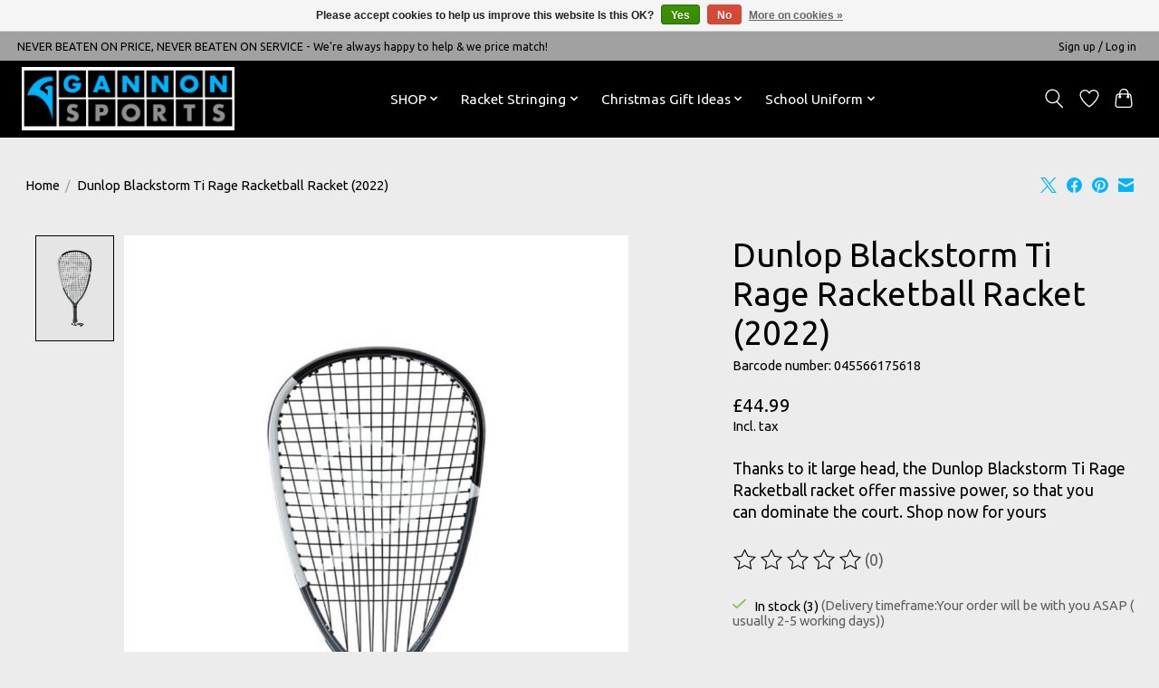

--- FILE ---
content_type: text/html;charset=utf-8
request_url: https://www.gannonsports.co.uk/dunlop-blackstorm-ti-rage-racketball-racket-2022.html
body_size: 14084
content:
<!DOCTYPE html>
<html lang="us">
  <head>
    <meta charset="utf-8"/>
<!-- [START] 'blocks/head.rain' -->
<!--

  (c) 2008-2026 Lightspeed Netherlands B.V.
  http://www.lightspeedhq.com
  Generated: 15-01-2026 @ 05:50:32

-->
<link rel="canonical" href="https://www.gannonsports.co.uk/dunlop-blackstorm-ti-rage-racketball-racket-2022.html"/>
<link rel="alternate" href="https://www.gannonsports.co.uk/index.rss" type="application/rss+xml" title="New products"/>
<link href="https://cdn.webshopapp.com/assets/cookielaw.css?2025-02-20" rel="stylesheet" type="text/css"/>
<meta name="robots" content="noodp,noydir"/>
<meta name="google-site-verification" content="12dlgN8vrPMiAai4IbFSNXV0yFJ-70wbyH3MDXPU0l4"/>
<meta name="google-site-verification" content="stringing"/>
<meta name="google-site-verification" content="sport"/>
<meta name="google-site-verification" content="sports"/>
<meta name="google-site-verification" content="shop"/>
<meta name="google-site-verification" content="stockist"/>
<meta name="google-site-verification" content="store"/>
<meta name="google-site-verification" content="racquet"/>
<meta name="google-site-verification" content="racket stringing"/>
<meta name="google-site-verification" content="racquet stringing"/>
<meta name="google-site-verification" content="stringing"/>
<meta name="google-site-verification" content="edinburgh"/>
<meta name="google-site-verification" content="scotland"/>
<meta name="google-site-verification" content="uk"/>
<meta name="google-site-verification" content="great britain"/>
<meta name="google-site-verification" content="gullane"/>
<meta name="google-site-verification" content="east lothian"/>
<meta name="google-site-verification" content="best"/>
<meta name="google-site-verification" content="cheap"/>
<meta name="google-site-verification" content="cheapest"/>
<meta name="google-site-verification" content="deal"/>
<meta name="google-site-verification" content="tennis"/>
<meta name="google-site-verification" content="badminton"/>
<meta name="google-site-verification" content="squash"/>
<meta name="google-site-verification" content="golf"/>
<meta name="google-site-verification" content="fitness"/>
<meta name="google-site-verification" content="mail order"/>
<meta name="google-site-verification" content="expert"/>
<meta name="google-site-verification" content="specialist"/>
<meta name="google-site-verification" content="regrip"/>
<meta name="google-site-verification" content="sports shop"/>
<meta name="google-site-verification" content="sports store"/>
<meta name="google-site-verification" content="sports retailer"/>
<meta name="google-site-verification" content="sports outlet"/>
<meta name="google-site-verification" content="stringing specialist"/>
<meta name="google-site-verification" content="racket stringer"/>
<meta name="google-site-verification" content="racquet stringer"/>
<meta name="google-site-verification" content="racket expert"/>
<meta name="google-site-verification" content="next day"/>
<meta name="google-site-verification" content="shipping"/>
<meta name="google-site-verification" content="delivery"/>
<meta property="og:url" content="https://www.gannonsports.co.uk/dunlop-blackstorm-ti-rage-racketball-racket-2022.html?source=facebook"/>
<meta property="og:site_name" content="Gannon Sports"/>
<meta property="og:title" content="Dunlop Blackstorm Ti Rage Racketball Racket (2022)"/>
<meta property="og:description" content="Thanks to it large head, the Dunlop Blackstorm Ti Rage Racketball racket offer massive power, so that you can dominate the court.  Shop now for yours"/>
<meta property="og:image" content="https://cdn.webshopapp.com/shops/186401/files/413490636/dunlop-dunlop-blackstorm-ti-rage-racketball-racket.jpg"/>
<!--[if lt IE 9]>
<script src="https://cdn.webshopapp.com/assets/html5shiv.js?2025-02-20"></script>
<![endif]-->
<!-- [END] 'blocks/head.rain' -->
    <title>Dunlop Blackstorm Ti Rage Racketball Racket (2022) - Gannon Sports</title>
    <meta name="description" content="Thanks to it large head, the Dunlop Blackstorm Ti Rage Racketball racket offer massive power, so that you can dominate the court.  Shop now for yours" />
    <meta name="keywords" content="Dunlop, Dunlop, Blackstorm, Ti, Rage, Racketball, Racket, (2022), tennis,badminton,rugby,hockey,running,fitness,racket,racquet,shop,store,retailer,babolat,head,yonex,wilson,adidas,scotland,uk,next day, shipping,restring,stringing,repair,balls" />
    <meta http-equiv="X-UA-Compatible" content="IE=edge">
    <meta name="viewport" content="width=device-width, initial-scale=1">
    <meta name="apple-mobile-web-app-capable" content="yes">
    <meta name="apple-mobile-web-app-status-bar-style" content="black">
    
    <script>document.getElementsByTagName("html")[0].className += " js";</script>

    <link rel="shortcut icon" href="https://cdn.webshopapp.com/shops/186401/themes/174583/v/535853/assets/favicon.png?20210217093234" type="image/x-icon" />
    <link href='//fonts.googleapis.com/css?family=Ubuntu:400,300,600&display=swap' rel='stylesheet' type='text/css'>
<link href='//fonts.googleapis.com/css?family=Ubuntu:400,300,600&display=swap' rel='stylesheet' type='text/css'>
    <link rel="stylesheet" href="https://cdn.webshopapp.com/assets/gui-2-0.css?2025-02-20" />
    <link rel="stylesheet" href="https://cdn.webshopapp.com/assets/gui-responsive-2-0.css?2025-02-20" />
    <link id="lightspeedframe" rel="stylesheet" href="https://cdn.webshopapp.com/shops/186401/themes/174583/assets/style.css?2025111913425720210104192718" />
    <!-- browsers not supporting CSS variables -->
    <script>
      if(!('CSS' in window) || !CSS.supports('color', 'var(--color-var)')) {var cfStyle = document.getElementById('lightspeedframe');if(cfStyle) {var href = cfStyle.getAttribute('href');href = href.replace('style.css', 'style-fallback.css');cfStyle.setAttribute('href', href);}}
    </script>
    <link rel="stylesheet" href="https://cdn.webshopapp.com/shops/186401/themes/174583/assets/settings.css?2025111913425720210104192718" />
    <link rel="stylesheet" href="https://cdn.webshopapp.com/shops/186401/themes/174583/assets/custom.css?2025111913425720210104192718" />

    <script src="https://cdn.webshopapp.com/assets/jquery-3-7-1.js?2025-02-20"></script>
    <script src="https://cdn.webshopapp.com/assets/jquery-ui-1-14-1.js?2025-02-20"></script>

  </head>
  <body>
    
          <header class="main-header main-header--mobile js-main-header position-relative">
  <div class="main-header__top-section">
    <div class="main-header__nav-grid justify-between@md container max-width-lg text-xs padding-y-xxs">
      <div>NEVER BEATEN ON PRICE, NEVER BEATEN ON SERVICE - We're always happy to help & we price match!</div>
      <ul class="main-header__list flex-grow flex-basis-0 justify-end@md display@md">        
                
                        <li class="main-header__item"><a href="https://www.gannonsports.co.uk/account/" class="main-header__link" title="My account">Sign up / Log in</a></li>
      </ul>
    </div>
  </div>
  <div class="main-header__mobile-content container max-width-lg">
          <a href="https://www.gannonsports.co.uk/" class="main-header__logo" title="Sports store &amp; racket specialist retailer with stringing service &amp; next day shipping.">
        <img src="https://cdn.webshopapp.com/shops/186401/themes/174583/v/542332/assets/logo.png?20210219194957" alt="Sports store &amp; racket specialist retailer with stringing service &amp; next day shipping.">
              </a>
        
    <div class="flex items-center">
            <a href="https://www.gannonsports.co.uk/account/wishlist/" class="main-header__mobile-btn js-tab-focus">
        <svg class="icon" viewBox="0 0 24 25" fill="none"><title>Go to wishlist</title><path d="M11.3785 4.50387L12 5.42378L12.6215 4.50387C13.6598 2.96698 15.4376 1.94995 17.4545 1.94995C20.65 1.94995 23.232 4.49701 23.25 7.6084C23.2496 8.53335 22.927 9.71432 22.3056 11.056C21.689 12.3875 20.8022 13.8258 19.7333 15.249C17.6019 18.0872 14.7978 20.798 12.0932 22.4477L12 22.488L11.9068 22.4477C9.20215 20.798 6.3981 18.0872 4.26667 15.249C3.1978 13.8258 2.31101 12.3875 1.69437 11.056C1.07303 9.71436 0.750466 8.53342 0.75 7.60848C0.767924 4.49706 3.34993 1.94995 6.54545 1.94995C8.56242 1.94995 10.3402 2.96698 11.3785 4.50387Z" stroke="currentColor" stroke-width="1.5" fill="none"/></svg>
        <span class="sr-only">Wish List</span>
      </a>
            <button class="reset main-header__mobile-btn js-tab-focus" aria-controls="cartDrawer">
        <svg class="icon" viewBox="0 0 24 25" fill="none"><title>Toggle cart</title><path d="M2.90171 9.65153C3.0797 8.00106 4.47293 6.75 6.13297 6.75H17.867C19.527 6.75 20.9203 8.00105 21.0982 9.65153L22.1767 19.6515C22.3839 21.5732 20.8783 23.25 18.9454 23.25H5.05454C3.1217 23.25 1.61603 21.5732 1.82328 19.6515L2.90171 9.65153Z" stroke="currentColor" stroke-width="1.5" fill="none"/>
        <path d="M7.19995 9.6001V5.7001C7.19995 2.88345 9.4833 0.600098 12.3 0.600098C15.1166 0.600098 17.4 2.88345 17.4 5.7001V9.6001" stroke="currentColor" stroke-width="1.5" fill="none"/>
        <circle cx="7.19996" cy="10.2001" r="1.8" fill="currentColor"/>
        <ellipse cx="17.4" cy="10.2001" rx="1.8" ry="1.8" fill="currentColor"/></svg>
        <span class="sr-only">Cart</span>
              </button>

      <button class="reset anim-menu-btn js-anim-menu-btn main-header__nav-control js-tab-focus" aria-label="Toggle menu">
        <i class="anim-menu-btn__icon anim-menu-btn__icon--close" aria-hidden="true"></i>
      </button>
    </div>
  </div>

  <div class="main-header__nav" role="navigation">
    <div class="main-header__nav-grid justify-between@md container max-width-lg">
      <div class="main-header__nav-logo-wrapper flex-shrink-0">
        
                  <a href="https://www.gannonsports.co.uk/" class="main-header__logo" title="Sports store &amp; racket specialist retailer with stringing service &amp; next day shipping.">
            <img src="https://cdn.webshopapp.com/shops/186401/themes/174583/v/542332/assets/logo.png?20210219194957" alt="Sports store &amp; racket specialist retailer with stringing service &amp; next day shipping.">
                      </a>
              </div>
      
      <form action="https://www.gannonsports.co.uk/search/" method="get" role="search" class="padding-y-md hide@md">
        <label class="sr-only" for="searchInputMobile">Search</label>
        <input class="header-v3__nav-form-control form-control width-100%" value="" autocomplete="off" type="search" name="q" id="searchInputMobile" placeholder="Search...">
      </form>

      <ul class="main-header__list flex-grow flex-basis-0 flex-wrap justify-center@md">
        
        
                <li class="main-header__item js-main-nav__item">
          <a class="main-header__link js-main-nav__control" href="https://www.gannonsports.co.uk/shop/">
            <span>SHOP </span>            <svg class="main-header__dropdown-icon icon" viewBox="0 0 16 16"><polygon fill="currentColor" points="8,11.4 2.6,6 4,4.6 8,8.6 12,4.6 13.4,6 "></polygon></svg>                        <i class="main-header__arrow-icon" aria-hidden="true">
              <svg class="icon" viewBox="0 0 16 16">
                <g class="icon__group" fill="none" stroke="currentColor" stroke-linecap="square" stroke-miterlimit="10" stroke-width="2">
                  <path d="M2 2l12 12" />
                  <path d="M14 2L2 14" />
                </g>
              </svg>
            </i>
                        
          </a>
                    <ul class="main-header__dropdown">
            <li class="main-header__dropdown-item"><a href="https://www.gannonsports.co.uk/shop/" class="main-header__dropdown-link hide@md">All SHOP </a></li>
                        <li class="main-header__dropdown-item js-main-nav__item position-relative">
              <a class="main-header__dropdown-link js-main-nav__control flex justify-between " href="https://www.gannonsports.co.uk/shop/badminton/">
                Badminton
                <svg class="dropdown__desktop-icon icon" aria-hidden="true" viewBox="0 0 12 12"><polyline stroke-width="1" stroke="currentColor" fill="none" stroke-linecap="round" stroke-linejoin="round" points="3.5 0.5 9.5 6 3.5 11.5"></polyline></svg>                                <i class="main-header__arrow-icon" aria-hidden="true">
                  <svg class="icon" viewBox="0 0 16 16">
                    <g class="icon__group" fill="none" stroke="currentColor" stroke-linecap="square" stroke-miterlimit="10" stroke-width="2">
                      <path d="M2 2l12 12" />
                      <path d="M14 2L2 14" />
                    </g>
                  </svg>
                </i>
                              </a>

                            <ul class="main-header__dropdown">
                <li><a href="https://www.gannonsports.co.uk/shop/badminton/" class="main-header__dropdown-link hide@md">All Badminton</a></li>
                                <li><a class="main-header__dropdown-link" href="https://www.gannonsports.co.uk/shop/badminton/badminton-rackets/">Badminton Rackets</a></li>
                                <li><a class="main-header__dropdown-link" href="https://www.gannonsports.co.uk/shop/badminton/shoes/">Shoes</a></li>
                                <li><a class="main-header__dropdown-link" href="https://www.gannonsports.co.uk/shop/badminton/shuttles/">Shuttles</a></li>
                                <li><a class="main-header__dropdown-link" href="https://www.gannonsports.co.uk/shop/badminton/luggage/">Luggage</a></li>
                                <li><a class="main-header__dropdown-link" href="https://www.gannonsports.co.uk/shop/badminton/grips/">Grips</a></li>
                                <li><a class="main-header__dropdown-link" href="https://www.gannonsports.co.uk/shop/badminton/string/">String</a></li>
                                <li><a class="main-header__dropdown-link" href="https://www.gannonsports.co.uk/shop/badminton/sale/">Sale</a></li>
                                <li><a class="main-header__dropdown-link" href="https://www.gannonsports.co.uk/shop/badminton/accessories/">Accessories</a></li>
                                <li><a class="main-header__dropdown-link" href="https://www.gannonsports.co.uk/shop/badminton/socks/">Socks</a></li>
                                <li><a class="main-header__dropdown-link" href="https://www.gannonsports.co.uk/shop/badminton/badminton-racket-string-advice/">Badminton Racket &amp; String Advice</a></li>
                                <li><a class="main-header__dropdown-link" href="https://www.gannonsports.co.uk/shop/badminton/school-package-deals/">School Package Deals</a></li>
                              </ul>
                          </li>
                        <li class="main-header__dropdown-item js-main-nav__item position-relative">
              <a class="main-header__dropdown-link js-main-nav__control flex justify-between " href="https://www.gannonsports.co.uk/shop/bags-and-luggage/">
                Bags and Luggage
                <svg class="dropdown__desktop-icon icon" aria-hidden="true" viewBox="0 0 12 12"><polyline stroke-width="1" stroke="currentColor" fill="none" stroke-linecap="round" stroke-linejoin="round" points="3.5 0.5 9.5 6 3.5 11.5"></polyline></svg>                                <i class="main-header__arrow-icon" aria-hidden="true">
                  <svg class="icon" viewBox="0 0 16 16">
                    <g class="icon__group" fill="none" stroke="currentColor" stroke-linecap="square" stroke-miterlimit="10" stroke-width="2">
                      <path d="M2 2l12 12" />
                      <path d="M14 2L2 14" />
                    </g>
                  </svg>
                </i>
                              </a>

                            <ul class="main-header__dropdown">
                <li><a href="https://www.gannonsports.co.uk/shop/bags-and-luggage/" class="main-header__dropdown-link hide@md">All Bags and Luggage</a></li>
                                <li><a class="main-header__dropdown-link" href="https://www.gannonsports.co.uk/shop/bags-and-luggage/backpacks/">Backpacks</a></li>
                                <li><a class="main-header__dropdown-link" href="https://www.gannonsports.co.uk/shop/bags-and-luggage/duffle-bags/">Duffle Bags</a></li>
                                <li><a class="main-header__dropdown-link" href="https://www.gannonsports.co.uk/shop/bags-and-luggage/boot-bags/">Boot bags</a></li>
                              </ul>
                          </li>
                        <li class="main-header__dropdown-item js-main-nav__item position-relative">
              <a class="main-header__dropdown-link js-main-nav__control flex justify-between " href="https://www.gannonsports.co.uk/shop/clothing/">
                Clothing
                <svg class="dropdown__desktop-icon icon" aria-hidden="true" viewBox="0 0 12 12"><polyline stroke-width="1" stroke="currentColor" fill="none" stroke-linecap="round" stroke-linejoin="round" points="3.5 0.5 9.5 6 3.5 11.5"></polyline></svg>                                <i class="main-header__arrow-icon" aria-hidden="true">
                  <svg class="icon" viewBox="0 0 16 16">
                    <g class="icon__group" fill="none" stroke="currentColor" stroke-linecap="square" stroke-miterlimit="10" stroke-width="2">
                      <path d="M2 2l12 12" />
                      <path d="M14 2L2 14" />
                    </g>
                  </svg>
                </i>
                              </a>

                            <ul class="main-header__dropdown">
                <li><a href="https://www.gannonsports.co.uk/shop/clothing/" class="main-header__dropdown-link hide@md">All Clothing</a></li>
                                <li><a class="main-header__dropdown-link" href="https://www.gannonsports.co.uk/shop/clothing/mens-clothing/">Mens Clothing</a></li>
                                <li><a class="main-header__dropdown-link" href="https://www.gannonsports.co.uk/shop/clothing/ladies-clothing/">Ladies Clothing</a></li>
                                <li><a class="main-header__dropdown-link" href="https://www.gannonsports.co.uk/shop/clothing/junior-clothing/">Junior Clothing</a></li>
                                <li><a class="main-header__dropdown-link" href="https://www.gannonsports.co.uk/shop/clothing/hats-scarfs-gloves/">Hats, Scarfs &amp; Gloves</a></li>
                                <li><a class="main-header__dropdown-link" href="https://www.gannonsports.co.uk/shop/clothing/socks/">Socks</a></li>
                              </ul>
                          </li>
                        <li class="main-header__dropdown-item js-main-nav__item position-relative">
              <a class="main-header__dropdown-link js-main-nav__control flex justify-between " href="https://www.gannonsports.co.uk/shop/darts/">
                Darts
                <svg class="dropdown__desktop-icon icon" aria-hidden="true" viewBox="0 0 12 12"><polyline stroke-width="1" stroke="currentColor" fill="none" stroke-linecap="round" stroke-linejoin="round" points="3.5 0.5 9.5 6 3.5 11.5"></polyline></svg>                                <i class="main-header__arrow-icon" aria-hidden="true">
                  <svg class="icon" viewBox="0 0 16 16">
                    <g class="icon__group" fill="none" stroke="currentColor" stroke-linecap="square" stroke-miterlimit="10" stroke-width="2">
                      <path d="M2 2l12 12" />
                      <path d="M14 2L2 14" />
                    </g>
                  </svg>
                </i>
                              </a>

                            <ul class="main-header__dropdown">
                <li><a href="https://www.gannonsports.co.uk/shop/darts/" class="main-header__dropdown-link hide@md">All Darts</a></li>
                                <li><a class="main-header__dropdown-link" href="https://www.gannonsports.co.uk/shop/darts/flights/">Flights</a></li>
                                <li><a class="main-header__dropdown-link" href="https://www.gannonsports.co.uk/shop/darts/darts-sets/">Darts Sets</a></li>
                                <li><a class="main-header__dropdown-link" href="https://www.gannonsports.co.uk/shop/darts/boards/">Boards</a></li>
                                <li><a class="main-header__dropdown-link" href="https://www.gannonsports.co.uk/shop/darts/shafts/">Shafts</a></li>
                                <li><a class="main-header__dropdown-link" href="https://www.gannonsports.co.uk/shop/darts/accessories/">Accessories</a></li>
                              </ul>
                          </li>
                        <li class="main-header__dropdown-item js-main-nav__item position-relative">
              <a class="main-header__dropdown-link js-main-nav__control flex justify-between " href="https://www.gannonsports.co.uk/shop/fitness-and-health/">
                Fitness and Health
                <svg class="dropdown__desktop-icon icon" aria-hidden="true" viewBox="0 0 12 12"><polyline stroke-width="1" stroke="currentColor" fill="none" stroke-linecap="round" stroke-linejoin="round" points="3.5 0.5 9.5 6 3.5 11.5"></polyline></svg>                                <i class="main-header__arrow-icon" aria-hidden="true">
                  <svg class="icon" viewBox="0 0 16 16">
                    <g class="icon__group" fill="none" stroke="currentColor" stroke-linecap="square" stroke-miterlimit="10" stroke-width="2">
                      <path d="M2 2l12 12" />
                      <path d="M14 2L2 14" />
                    </g>
                  </svg>
                </i>
                              </a>

                            <ul class="main-header__dropdown">
                <li><a href="https://www.gannonsports.co.uk/shop/fitness-and-health/" class="main-header__dropdown-link hide@md">All Fitness and Health</a></li>
                                <li><a class="main-header__dropdown-link" href="https://www.gannonsports.co.uk/shop/fitness-and-health/supports/">Supports</a></li>
                                <li><a class="main-header__dropdown-link" href="https://www.gannonsports.co.uk/shop/fitness-and-health/yoga-pilates/">Yoga / Pilates</a></li>
                                <li><a class="main-header__dropdown-link" href="https://www.gannonsports.co.uk/shop/fitness-and-health/resistance-equipment/">Resistance Equipment</a></li>
                                <li><a class="main-header__dropdown-link" href="https://www.gannonsports.co.uk/shop/fitness-and-health/weights/">Weights</a></li>
                                <li><a class="main-header__dropdown-link" href="https://www.gannonsports.co.uk/shop/fitness-and-health/accessories/">Accessories</a></li>
                                <li><a class="main-header__dropdown-link" href="https://www.gannonsports.co.uk/shop/fitness-and-health/socks/">Socks</a></li>
                              </ul>
                          </li>
                        <li class="main-header__dropdown-item js-main-nav__item position-relative">
              <a class="main-header__dropdown-link js-main-nav__control flex justify-between " href="https://www.gannonsports.co.uk/shop/football/">
                Football
                <svg class="dropdown__desktop-icon icon" aria-hidden="true" viewBox="0 0 12 12"><polyline stroke-width="1" stroke="currentColor" fill="none" stroke-linecap="round" stroke-linejoin="round" points="3.5 0.5 9.5 6 3.5 11.5"></polyline></svg>                                <i class="main-header__arrow-icon" aria-hidden="true">
                  <svg class="icon" viewBox="0 0 16 16">
                    <g class="icon__group" fill="none" stroke="currentColor" stroke-linecap="square" stroke-miterlimit="10" stroke-width="2">
                      <path d="M2 2l12 12" />
                      <path d="M14 2L2 14" />
                    </g>
                  </svg>
                </i>
                              </a>

                            <ul class="main-header__dropdown">
                <li><a href="https://www.gannonsports.co.uk/shop/football/" class="main-header__dropdown-link hide@md">All Football</a></li>
                                <li><a class="main-header__dropdown-link" href="https://www.gannonsports.co.uk/shop/football/football-boots/">Football Boots</a></li>
                                <li><a class="main-header__dropdown-link" href="https://www.gannonsports.co.uk/shop/football/footballs/">Footballs</a></li>
                                <li><a class="main-header__dropdown-link" href="https://www.gannonsports.co.uk/shop/football/accessories/">Accessories</a></li>
                                <li><a class="main-header__dropdown-link" href="https://www.gannonsports.co.uk/shop/football/socks/">Socks</a></li>
                              </ul>
                          </li>
                        <li class="main-header__dropdown-item js-main-nav__item position-relative">
              <a class="main-header__dropdown-link js-main-nav__control flex justify-between " href="https://www.gannonsports.co.uk/shop/golf/">
                Golf
                <svg class="dropdown__desktop-icon icon" aria-hidden="true" viewBox="0 0 12 12"><polyline stroke-width="1" stroke="currentColor" fill="none" stroke-linecap="round" stroke-linejoin="round" points="3.5 0.5 9.5 6 3.5 11.5"></polyline></svg>                                <i class="main-header__arrow-icon" aria-hidden="true">
                  <svg class="icon" viewBox="0 0 16 16">
                    <g class="icon__group" fill="none" stroke="currentColor" stroke-linecap="square" stroke-miterlimit="10" stroke-width="2">
                      <path d="M2 2l12 12" />
                      <path d="M14 2L2 14" />
                    </g>
                  </svg>
                </i>
                              </a>

                            <ul class="main-header__dropdown">
                <li><a href="https://www.gannonsports.co.uk/shop/golf/" class="main-header__dropdown-link hide@md">All Golf</a></li>
                                <li><a class="main-header__dropdown-link" href="https://www.gannonsports.co.uk/shop/golf/golf-shoes/">Golf Shoes</a></li>
                                <li><a class="main-header__dropdown-link" href="https://www.gannonsports.co.uk/shop/golf/golf-balls/">Golf Balls</a></li>
                                <li><a class="main-header__dropdown-link" href="https://www.gannonsports.co.uk/shop/golf/golf-bags/">Golf Bags</a></li>
                                <li><a class="main-header__dropdown-link" href="https://www.gannonsports.co.uk/shop/golf/tees/">Tees</a></li>
                                <li><a class="main-header__dropdown-link" href="https://www.gannonsports.co.uk/shop/golf/accessories/">Accessories</a></li>
                                <li><a class="main-header__dropdown-link" href="https://www.gannonsports.co.uk/shop/golf/clothing/">Clothing</a></li>
                                <li><a class="main-header__dropdown-link" href="https://www.gannonsports.co.uk/shop/golf/trolleys/">Trolleys</a></li>
                                <li><a class="main-header__dropdown-link" href="https://www.gannonsports.co.uk/shop/golf/gloves/">Gloves</a></li>
                                <li><a class="main-header__dropdown-link" href="https://www.gannonsports.co.uk/shop/golf/hats-scarfs-snoods/">Hats, Scarfs &amp; Snoods</a></li>
                                <li><a class="main-header__dropdown-link" href="https://www.gannonsports.co.uk/shop/golf/clubs/">Clubs</a></li>
                              </ul>
                          </li>
                        <li class="main-header__dropdown-item js-main-nav__item position-relative">
              <a class="main-header__dropdown-link js-main-nav__control flex justify-between " href="https://www.gannonsports.co.uk/shop/hockey/">
                Hockey
                <svg class="dropdown__desktop-icon icon" aria-hidden="true" viewBox="0 0 12 12"><polyline stroke-width="1" stroke="currentColor" fill="none" stroke-linecap="round" stroke-linejoin="round" points="3.5 0.5 9.5 6 3.5 11.5"></polyline></svg>                                <i class="main-header__arrow-icon" aria-hidden="true">
                  <svg class="icon" viewBox="0 0 16 16">
                    <g class="icon__group" fill="none" stroke="currentColor" stroke-linecap="square" stroke-miterlimit="10" stroke-width="2">
                      <path d="M2 2l12 12" />
                      <path d="M14 2L2 14" />
                    </g>
                  </svg>
                </i>
                              </a>

                            <ul class="main-header__dropdown">
                <li><a href="https://www.gannonsports.co.uk/shop/hockey/" class="main-header__dropdown-link hide@md">All Hockey</a></li>
                                <li><a class="main-header__dropdown-link" href="https://www.gannonsports.co.uk/shop/hockey/sticks/">Sticks</a></li>
                                <li><a class="main-header__dropdown-link" href="https://www.gannonsports.co.uk/shop/hockey/shinguards/">Shinguards</a></li>
                                <li><a class="main-header__dropdown-link" href="https://www.gannonsports.co.uk/shop/hockey/mouthguards/">Mouthguards</a></li>
                                <li><a class="main-header__dropdown-link" href="https://www.gannonsports.co.uk/shop/hockey/accessories/">Accessories</a></li>
                                <li><a class="main-header__dropdown-link" href="https://www.gannonsports.co.uk/shop/hockey/footwear/">Footwear</a></li>
                                <li><a class="main-header__dropdown-link" href="https://www.gannonsports.co.uk/shop/hockey/socks/">Socks</a></li>
                                <li><a class="main-header__dropdown-link" href="https://www.gannonsports.co.uk/shop/hockey/luggage/">Luggage</a></li>
                              </ul>
                          </li>
                        <li class="main-header__dropdown-item js-main-nav__item position-relative">
              <a class="main-header__dropdown-link js-main-nav__control flex justify-between " href="https://www.gannonsports.co.uk/shop/outdoor/">
                Outdoor
                <svg class="dropdown__desktop-icon icon" aria-hidden="true" viewBox="0 0 12 12"><polyline stroke-width="1" stroke="currentColor" fill="none" stroke-linecap="round" stroke-linejoin="round" points="3.5 0.5 9.5 6 3.5 11.5"></polyline></svg>                                <i class="main-header__arrow-icon" aria-hidden="true">
                  <svg class="icon" viewBox="0 0 16 16">
                    <g class="icon__group" fill="none" stroke="currentColor" stroke-linecap="square" stroke-miterlimit="10" stroke-width="2">
                      <path d="M2 2l12 12" />
                      <path d="M14 2L2 14" />
                    </g>
                  </svg>
                </i>
                              </a>

                            <ul class="main-header__dropdown">
                <li><a href="https://www.gannonsports.co.uk/shop/outdoor/" class="main-header__dropdown-link hide@md">All Outdoor</a></li>
                                <li><a class="main-header__dropdown-link" href="https://www.gannonsports.co.uk/shop/outdoor/boots/">Boots</a></li>
                                <li><a class="main-header__dropdown-link" href="https://www.gannonsports.co.uk/shop/outdoor/shoes/">Shoes</a></li>
                                <li><a class="main-header__dropdown-link" href="https://www.gannonsports.co.uk/shop/outdoor/outdoor-clothing/">Outdoor Clothing</a></li>
                                <li><a class="main-header__dropdown-link" href="https://www.gannonsports.co.uk/shop/outdoor/walking-accessories/">Walking Accessories</a></li>
                                <li><a class="main-header__dropdown-link" href="https://www.gannonsports.co.uk/shop/outdoor/hats-scarfs-gloves/">Hats, Scarfs &amp; Gloves</a></li>
                                <li><a class="main-header__dropdown-link" href="https://www.gannonsports.co.uk/shop/outdoor/leather-fabric-treatments/">Leather &amp; Fabric Treatments</a></li>
                                <li><a class="main-header__dropdown-link" href="https://www.gannonsports.co.uk/shop/outdoor/hiking-walking-socks/">Hiking / Walking  Socks</a></li>
                              </ul>
                          </li>
                        <li class="main-header__dropdown-item js-main-nav__item position-relative">
              <a class="main-header__dropdown-link js-main-nav__control flex justify-between " href="https://www.gannonsports.co.uk/shop/padel-pickleball/">
                Padel &amp; Pickleball
                <svg class="dropdown__desktop-icon icon" aria-hidden="true" viewBox="0 0 12 12"><polyline stroke-width="1" stroke="currentColor" fill="none" stroke-linecap="round" stroke-linejoin="round" points="3.5 0.5 9.5 6 3.5 11.5"></polyline></svg>                                <i class="main-header__arrow-icon" aria-hidden="true">
                  <svg class="icon" viewBox="0 0 16 16">
                    <g class="icon__group" fill="none" stroke="currentColor" stroke-linecap="square" stroke-miterlimit="10" stroke-width="2">
                      <path d="M2 2l12 12" />
                      <path d="M14 2L2 14" />
                    </g>
                  </svg>
                </i>
                              </a>

                            <ul class="main-header__dropdown">
                <li><a href="https://www.gannonsports.co.uk/shop/padel-pickleball/" class="main-header__dropdown-link hide@md">All Padel &amp; Pickleball</a></li>
                                <li><a class="main-header__dropdown-link" href="https://www.gannonsports.co.uk/shop/padel-pickleball/pickelball/">Pickelball</a></li>
                                <li><a class="main-header__dropdown-link" href="https://www.gannonsports.co.uk/shop/padel-pickleball/padal-bats/">Padal Bats</a></li>
                                <li><a class="main-header__dropdown-link" href="https://www.gannonsports.co.uk/shop/padel-pickleball/balls/">Balls</a></li>
                                <li><a class="main-header__dropdown-link" href="https://www.gannonsports.co.uk/shop/padel-pickleball/bags/">Bags</a></li>
                              </ul>
                          </li>
                        <li class="main-header__dropdown-item">
              <a class="main-header__dropdown-link" href="https://www.gannonsports.co.uk/shop/racketball/">
                Racketball
                                              </a>

                          </li>
                        <li class="main-header__dropdown-item js-main-nav__item position-relative">
              <a class="main-header__dropdown-link js-main-nav__control flex justify-between " href="https://www.gannonsports.co.uk/shop/rugby/">
                Rugby
                <svg class="dropdown__desktop-icon icon" aria-hidden="true" viewBox="0 0 12 12"><polyline stroke-width="1" stroke="currentColor" fill="none" stroke-linecap="round" stroke-linejoin="round" points="3.5 0.5 9.5 6 3.5 11.5"></polyline></svg>                                <i class="main-header__arrow-icon" aria-hidden="true">
                  <svg class="icon" viewBox="0 0 16 16">
                    <g class="icon__group" fill="none" stroke="currentColor" stroke-linecap="square" stroke-miterlimit="10" stroke-width="2">
                      <path d="M2 2l12 12" />
                      <path d="M14 2L2 14" />
                    </g>
                  </svg>
                </i>
                              </a>

                            <ul class="main-header__dropdown">
                <li><a href="https://www.gannonsports.co.uk/shop/rugby/" class="main-header__dropdown-link hide@md">All Rugby</a></li>
                                <li><a class="main-header__dropdown-link" href="https://www.gannonsports.co.uk/shop/rugby/protection/">Protection</a></li>
                                <li><a class="main-header__dropdown-link" href="https://www.gannonsports.co.uk/shop/rugby/mouthguards/">Mouthguards</a></li>
                                <li><a class="main-header__dropdown-link" href="https://www.gannonsports.co.uk/shop/rugby/rugby-balls/">Rugby Balls</a></li>
                                <li><a class="main-header__dropdown-link" href="https://www.gannonsports.co.uk/shop/rugby/accessories/">Accessories</a></li>
                                <li><a class="main-header__dropdown-link" href="https://www.gannonsports.co.uk/shop/rugby/boots/">Boots</a></li>
                                <li><a class="main-header__dropdown-link" href="https://www.gannonsports.co.uk/shop/rugby/luggage/">Luggage</a></li>
                                <li><a class="main-header__dropdown-link" href="https://www.gannonsports.co.uk/shop/rugby/british-and-irish-lions/">British and Irish Lions</a></li>
                                <li><a class="main-header__dropdown-link" href="https://www.gannonsports.co.uk/shop/rugby/scottish-rugby-sru/">Scottish Rugby (SRU)</a></li>
                                <li><a class="main-header__dropdown-link" href="https://www.gannonsports.co.uk/shop/rugby/edinburgh-rugby/">Edinburgh Rugby</a></li>
                                <li><a class="main-header__dropdown-link" href="https://www.gannonsports.co.uk/shop/rugby/rugby-world-cup-rwc/">Rugby World Cup (RWC)</a></li>
                              </ul>
                          </li>
                        <li class="main-header__dropdown-item js-main-nav__item position-relative">
              <a class="main-header__dropdown-link js-main-nav__control flex justify-between " href="https://www.gannonsports.co.uk/shop/running/">
                Running
                <svg class="dropdown__desktop-icon icon" aria-hidden="true" viewBox="0 0 12 12"><polyline stroke-width="1" stroke="currentColor" fill="none" stroke-linecap="round" stroke-linejoin="round" points="3.5 0.5 9.5 6 3.5 11.5"></polyline></svg>                                <i class="main-header__arrow-icon" aria-hidden="true">
                  <svg class="icon" viewBox="0 0 16 16">
                    <g class="icon__group" fill="none" stroke="currentColor" stroke-linecap="square" stroke-miterlimit="10" stroke-width="2">
                      <path d="M2 2l12 12" />
                      <path d="M14 2L2 14" />
                    </g>
                  </svg>
                </i>
                              </a>

                            <ul class="main-header__dropdown">
                <li><a href="https://www.gannonsports.co.uk/shop/running/" class="main-header__dropdown-link hide@md">All Running</a></li>
                                <li><a class="main-header__dropdown-link" href="https://www.gannonsports.co.uk/shop/running/shoes/">Shoes</a></li>
                                <li><a class="main-header__dropdown-link" href="https://www.gannonsports.co.uk/shop/running/accessories/">Accessories</a></li>
                                <li><a class="main-header__dropdown-link" href="https://www.gannonsports.co.uk/shop/running/socks/">Socks</a></li>
                              </ul>
                          </li>
                        <li class="main-header__dropdown-item js-main-nav__item position-relative">
              <a class="main-header__dropdown-link js-main-nav__control flex justify-between " href="https://www.gannonsports.co.uk/shop/squash/">
                Squash
                <svg class="dropdown__desktop-icon icon" aria-hidden="true" viewBox="0 0 12 12"><polyline stroke-width="1" stroke="currentColor" fill="none" stroke-linecap="round" stroke-linejoin="round" points="3.5 0.5 9.5 6 3.5 11.5"></polyline></svg>                                <i class="main-header__arrow-icon" aria-hidden="true">
                  <svg class="icon" viewBox="0 0 16 16">
                    <g class="icon__group" fill="none" stroke="currentColor" stroke-linecap="square" stroke-miterlimit="10" stroke-width="2">
                      <path d="M2 2l12 12" />
                      <path d="M14 2L2 14" />
                    </g>
                  </svg>
                </i>
                              </a>

                            <ul class="main-header__dropdown">
                <li><a href="https://www.gannonsports.co.uk/shop/squash/" class="main-header__dropdown-link hide@md">All Squash</a></li>
                                <li><a class="main-header__dropdown-link" href="https://www.gannonsports.co.uk/shop/squash/rackets/">Rackets</a></li>
                                <li><a class="main-header__dropdown-link" href="https://www.gannonsports.co.uk/shop/squash/squash-balls/">Squash Balls</a></li>
                                <li><a class="main-header__dropdown-link" href="https://www.gannonsports.co.uk/shop/squash/accessories/">Accessories</a></li>
                                <li><a class="main-header__dropdown-link" href="https://www.gannonsports.co.uk/shop/squash/socks/">Socks</a></li>
                              </ul>
                          </li>
                        <li class="main-header__dropdown-item js-main-nav__item position-relative">
              <a class="main-header__dropdown-link js-main-nav__control flex justify-between " href="https://www.gannonsports.co.uk/shop/swimming/">
                Swimming
                <svg class="dropdown__desktop-icon icon" aria-hidden="true" viewBox="0 0 12 12"><polyline stroke-width="1" stroke="currentColor" fill="none" stroke-linecap="round" stroke-linejoin="round" points="3.5 0.5 9.5 6 3.5 11.5"></polyline></svg>                                <i class="main-header__arrow-icon" aria-hidden="true">
                  <svg class="icon" viewBox="0 0 16 16">
                    <g class="icon__group" fill="none" stroke="currentColor" stroke-linecap="square" stroke-miterlimit="10" stroke-width="2">
                      <path d="M2 2l12 12" />
                      <path d="M14 2L2 14" />
                    </g>
                  </svg>
                </i>
                              </a>

                            <ul class="main-header__dropdown">
                <li><a href="https://www.gannonsports.co.uk/shop/swimming/" class="main-header__dropdown-link hide@md">All Swimming</a></li>
                                <li><a class="main-header__dropdown-link" href="https://www.gannonsports.co.uk/shop/swimming/goggles/">Goggles</a></li>
                                <li><a class="main-header__dropdown-link" href="https://www.gannonsports.co.uk/shop/swimming/accessories-and-toys/">Accessories and Toys</a></li>
                              </ul>
                          </li>
                        <li class="main-header__dropdown-item">
              <a class="main-header__dropdown-link" href="https://www.gannonsports.co.uk/shop/table-tennis/">
                Table Tennis
                                              </a>

                          </li>
                        <li class="main-header__dropdown-item js-main-nav__item position-relative">
              <a class="main-header__dropdown-link js-main-nav__control flex justify-between " href="https://www.gannonsports.co.uk/shop/tennis/">
                Tennis
                <svg class="dropdown__desktop-icon icon" aria-hidden="true" viewBox="0 0 12 12"><polyline stroke-width="1" stroke="currentColor" fill="none" stroke-linecap="round" stroke-linejoin="round" points="3.5 0.5 9.5 6 3.5 11.5"></polyline></svg>                                <i class="main-header__arrow-icon" aria-hidden="true">
                  <svg class="icon" viewBox="0 0 16 16">
                    <g class="icon__group" fill="none" stroke="currentColor" stroke-linecap="square" stroke-miterlimit="10" stroke-width="2">
                      <path d="M2 2l12 12" />
                      <path d="M14 2L2 14" />
                    </g>
                  </svg>
                </i>
                              </a>

                            <ul class="main-header__dropdown">
                <li><a href="https://www.gannonsports.co.uk/shop/tennis/" class="main-header__dropdown-link hide@md">All Tennis</a></li>
                                <li><a class="main-header__dropdown-link" href="https://www.gannonsports.co.uk/shop/tennis/rackets/">Rackets</a></li>
                                <li><a class="main-header__dropdown-link" href="https://www.gannonsports.co.uk/shop/tennis/shoes/">Shoes</a></li>
                                <li><a class="main-header__dropdown-link" href="https://www.gannonsports.co.uk/shop/tennis/grips/">Grips</a></li>
                                <li><a class="main-header__dropdown-link" href="https://www.gannonsports.co.uk/shop/tennis/string/">String</a></li>
                                <li><a class="main-header__dropdown-link" href="https://www.gannonsports.co.uk/shop/tennis/tennis-balls/">Tennis Balls</a></li>
                                <li><a class="main-header__dropdown-link" href="https://www.gannonsports.co.uk/shop/tennis/dampeners/">Dampeners</a></li>
                                <li><a class="main-header__dropdown-link" href="https://www.gannonsports.co.uk/shop/tennis/accessories/">Accessories</a></li>
                                <li><a class="main-header__dropdown-link" href="https://www.gannonsports.co.uk/shop/tennis/luggage/">Luggage</a></li>
                                <li><a class="main-header__dropdown-link" href="https://www.gannonsports.co.uk/shop/tennis/socks/">Socks</a></li>
                                <li><a class="main-header__dropdown-link" href="https://www.gannonsports.co.uk/shop/tennis/sale/">Sale</a></li>
                                <li><a class="main-header__dropdown-link" href="https://www.gannonsports.co.uk/shop/tennis/gannon-sports-events-racket-demoing-pop-up-shops/">Gannon Sports Events, Racket Demo&#039;ing &amp; Pop Up Shops </a></li>
                                <li><a class="main-header__dropdown-link" href="https://www.gannonsports.co.uk/shop/tennis/tennis-racket-string-advice/">Tennis Racket &amp; String Advice</a></li>
                              </ul>
                          </li>
                        <li class="main-header__dropdown-item js-main-nav__item position-relative">
              <a class="main-header__dropdown-link js-main-nav__control flex justify-between " href="https://www.gannonsports.co.uk/shop/other-sports/">
                Other Sports
                <svg class="dropdown__desktop-icon icon" aria-hidden="true" viewBox="0 0 12 12"><polyline stroke-width="1" stroke="currentColor" fill="none" stroke-linecap="round" stroke-linejoin="round" points="3.5 0.5 9.5 6 3.5 11.5"></polyline></svg>                                <i class="main-header__arrow-icon" aria-hidden="true">
                  <svg class="icon" viewBox="0 0 16 16">
                    <g class="icon__group" fill="none" stroke="currentColor" stroke-linecap="square" stroke-miterlimit="10" stroke-width="2">
                      <path d="M2 2l12 12" />
                      <path d="M14 2L2 14" />
                    </g>
                  </svg>
                </i>
                              </a>

                            <ul class="main-header__dropdown">
                <li><a href="https://www.gannonsports.co.uk/shop/other-sports/" class="main-header__dropdown-link hide@md">All Other Sports</a></li>
                                <li><a class="main-header__dropdown-link" href="https://www.gannonsports.co.uk/shop/other-sports/basketball/">Basketball</a></li>
                                <li><a class="main-header__dropdown-link" href="https://www.gannonsports.co.uk/shop/other-sports/cricket-rounders-softball/">Cricket, Rounders &amp; Softball</a></li>
                                <li><a class="main-header__dropdown-link" href="https://www.gannonsports.co.uk/shop/other-sports/netball/">Netball</a></li>
                                <li><a class="main-header__dropdown-link" href="https://www.gannonsports.co.uk/shop/other-sports/american-football/">American Football</a></li>
                                <li><a class="main-header__dropdown-link" href="https://www.gannonsports.co.uk/shop/other-sports/volleyball/">Volleyball</a></li>
                              </ul>
                          </li>
                        <li class="main-header__dropdown-item">
              <a class="main-header__dropdown-link" href="https://www.gannonsports.co.uk/shop/toys-and-gifts/">
                Toys and Gifts
                                              </a>

                          </li>
                        <li class="main-header__dropdown-item">
              <a class="main-header__dropdown-link" href="https://www.gannonsports.co.uk/shop/vouchers-web-codes/">
                Vouchers &amp; Web Codes
                                              </a>

                          </li>
                        <li class="main-header__dropdown-item js-main-nav__item position-relative">
              <a class="main-header__dropdown-link js-main-nav__control flex justify-between " href="https://www.gannonsports.co.uk/shop/sale/">
                Sale
                <svg class="dropdown__desktop-icon icon" aria-hidden="true" viewBox="0 0 12 12"><polyline stroke-width="1" stroke="currentColor" fill="none" stroke-linecap="round" stroke-linejoin="round" points="3.5 0.5 9.5 6 3.5 11.5"></polyline></svg>                                <i class="main-header__arrow-icon" aria-hidden="true">
                  <svg class="icon" viewBox="0 0 16 16">
                    <g class="icon__group" fill="none" stroke="currentColor" stroke-linecap="square" stroke-miterlimit="10" stroke-width="2">
                      <path d="M2 2l12 12" />
                      <path d="M14 2L2 14" />
                    </g>
                  </svg>
                </i>
                              </a>

                            <ul class="main-header__dropdown">
                <li><a href="https://www.gannonsports.co.uk/shop/sale/" class="main-header__dropdown-link hide@md">All Sale</a></li>
                                <li><a class="main-header__dropdown-link" href="https://www.gannonsports.co.uk/shop/sale/sale-clothing/">Sale Clothing</a></li>
                                <li><a class="main-header__dropdown-link" href="https://www.gannonsports.co.uk/shop/sale/badminton/">Badminton</a></li>
                                <li><a class="main-header__dropdown-link" href="https://www.gannonsports.co.uk/shop/sale/footwear/">Footwear</a></li>
                              </ul>
                          </li>
                      </ul>
                  </li>
                <li class="main-header__item js-main-nav__item">
          <a class="main-header__link js-main-nav__control" href="https://www.gannonsports.co.uk/racket-stringing/">
            <span>Racket Stringing</span>            <svg class="main-header__dropdown-icon icon" viewBox="0 0 16 16"><polygon fill="currentColor" points="8,11.4 2.6,6 4,4.6 8,8.6 12,4.6 13.4,6 "></polygon></svg>                        <i class="main-header__arrow-icon" aria-hidden="true">
              <svg class="icon" viewBox="0 0 16 16">
                <g class="icon__group" fill="none" stroke="currentColor" stroke-linecap="square" stroke-miterlimit="10" stroke-width="2">
                  <path d="M2 2l12 12" />
                  <path d="M14 2L2 14" />
                </g>
              </svg>
            </i>
                        
          </a>
                    <ul class="main-header__dropdown">
            <li class="main-header__dropdown-item"><a href="https://www.gannonsports.co.uk/racket-stringing/" class="main-header__dropdown-link hide@md">All Racket Stringing</a></li>
                        <li class="main-header__dropdown-item">
              <a class="main-header__dropdown-link" href="https://www.gannonsports.co.uk/racket-stringing/badminton-stringing/">
                Badminton Stringing
                                              </a>

                          </li>
                        <li class="main-header__dropdown-item js-main-nav__item position-relative">
              <a class="main-header__dropdown-link js-main-nav__control flex justify-between " href="https://www.gannonsports.co.uk/racket-stringing/tennis-stringing/">
                Tennis Stringing
                <svg class="dropdown__desktop-icon icon" aria-hidden="true" viewBox="0 0 12 12"><polyline stroke-width="1" stroke="currentColor" fill="none" stroke-linecap="round" stroke-linejoin="round" points="3.5 0.5 9.5 6 3.5 11.5"></polyline></svg>                                <i class="main-header__arrow-icon" aria-hidden="true">
                  <svg class="icon" viewBox="0 0 16 16">
                    <g class="icon__group" fill="none" stroke="currentColor" stroke-linecap="square" stroke-miterlimit="10" stroke-width="2">
                      <path d="M2 2l12 12" />
                      <path d="M14 2L2 14" />
                    </g>
                  </svg>
                </i>
                              </a>

                            <ul class="main-header__dropdown">
                <li><a href="https://www.gannonsports.co.uk/racket-stringing/tennis-stringing/" class="main-header__dropdown-link hide@md">All Tennis Stringing</a></li>
                                <li><a class="main-header__dropdown-link" href="https://www.gannonsports.co.uk/racket-stringing/tennis-stringing/monofilament-poly/">Monofilament (Poly)</a></li>
                                <li><a class="main-header__dropdown-link" href="https://www.gannonsports.co.uk/racket-stringing/tennis-stringing/synthetic-guts-nylon/">Synthetic Guts / Nylon</a></li>
                                <li><a class="main-header__dropdown-link" href="https://www.gannonsports.co.uk/racket-stringing/tennis-stringing/hybrid/">Hybrid</a></li>
                              </ul>
                          </li>
                        <li class="main-header__dropdown-item">
              <a class="main-header__dropdown-link" href="https://www.gannonsports.co.uk/racket-stringing/squash/">
                Squash
                                              </a>

                          </li>
                        <li class="main-header__dropdown-item js-main-nav__item position-relative">
              <a class="main-header__dropdown-link js-main-nav__control flex justify-between " href="https://www.gannonsports.co.uk/racket-stringing/reels-for-purchase/">
                Reels for purchase
                <svg class="dropdown__desktop-icon icon" aria-hidden="true" viewBox="0 0 12 12"><polyline stroke-width="1" stroke="currentColor" fill="none" stroke-linecap="round" stroke-linejoin="round" points="3.5 0.5 9.5 6 3.5 11.5"></polyline></svg>                                <i class="main-header__arrow-icon" aria-hidden="true">
                  <svg class="icon" viewBox="0 0 16 16">
                    <g class="icon__group" fill="none" stroke="currentColor" stroke-linecap="square" stroke-miterlimit="10" stroke-width="2">
                      <path d="M2 2l12 12" />
                      <path d="M14 2L2 14" />
                    </g>
                  </svg>
                </i>
                              </a>

                            <ul class="main-header__dropdown">
                <li><a href="https://www.gannonsports.co.uk/racket-stringing/reels-for-purchase/" class="main-header__dropdown-link hide@md">All Reels for purchase</a></li>
                                <li><a class="main-header__dropdown-link" href="https://www.gannonsports.co.uk/racket-stringing/reels-for-purchase/tennis/">Tennis</a></li>
                                <li><a class="main-header__dropdown-link" href="https://www.gannonsports.co.uk/racket-stringing/reels-for-purchase/badminton/">Badminton</a></li>
                                <li><a class="main-header__dropdown-link" href="https://www.gannonsports.co.uk/racket-stringing/reels-for-purchase/squash/">Squash</a></li>
                              </ul>
                          </li>
                        <li class="main-header__dropdown-item">
              <a class="main-header__dropdown-link" href="https://www.gannonsports.co.uk/racket-stringing/string-advice/">
                String Advice
                                              </a>

                          </li>
                      </ul>
                  </li>
                <li class="main-header__item js-main-nav__item">
          <a class="main-header__link js-main-nav__control" href="https://www.gannonsports.co.uk/christmas-gift-ideas/">
            <span>Christmas Gift Ideas</span>            <svg class="main-header__dropdown-icon icon" viewBox="0 0 16 16"><polygon fill="currentColor" points="8,11.4 2.6,6 4,4.6 8,8.6 12,4.6 13.4,6 "></polygon></svg>                        <i class="main-header__arrow-icon" aria-hidden="true">
              <svg class="icon" viewBox="0 0 16 16">
                <g class="icon__group" fill="none" stroke="currentColor" stroke-linecap="square" stroke-miterlimit="10" stroke-width="2">
                  <path d="M2 2l12 12" />
                  <path d="M14 2L2 14" />
                </g>
              </svg>
            </i>
                        
          </a>
                    <ul class="main-header__dropdown">
            <li class="main-header__dropdown-item"><a href="https://www.gannonsports.co.uk/christmas-gift-ideas/" class="main-header__dropdown-link hide@md">All Christmas Gift Ideas</a></li>
                        <li class="main-header__dropdown-item">
              <a class="main-header__dropdown-link" href="https://www.gannonsports.co.uk/christmas-gift-ideas/sports-stocking-fillers-for-christmas-gannon-sport/">
                Sports Stocking Fillers for Christmas | Gannon Sports
                                              </a>

                          </li>
                        <li class="main-header__dropdown-item">
              <a class="main-header__dropdown-link" href="https://www.gannonsports.co.uk/christmas-gift-ideas/under-50-sports-gifts-for-christmas-gannon-sports/">
                Under £50 Sports Gifts for Christmas | Gannon Sports
                                              </a>

                          </li>
                        <li class="main-header__dropdown-item">
              <a class="main-header__dropdown-link" href="https://www.gannonsports.co.uk/christmas-gift-ideas/under-100-sports-gifts-for-christmas-gannon-sports/">
                Under £100 Sports Gifts for Christmas | Gannon Sports
                                              </a>

                          </li>
                        <li class="main-header__dropdown-item">
              <a class="main-header__dropdown-link" href="https://www.gannonsports.co.uk/christmas-gift-ideas/premium-sports-gifts-for-christmas-gannon-sports/">
                Premium Sports Gifts for Christmas | Gannon Sports
                                              </a>

                          </li>
                      </ul>
                  </li>
                <li class="main-header__item js-main-nav__item">
          <a class="main-header__link js-main-nav__control" href="https://www.gannonsports.co.uk/school-uniform/">
            <span>School Uniform</span>            <svg class="main-header__dropdown-icon icon" viewBox="0 0 16 16"><polygon fill="currentColor" points="8,11.4 2.6,6 4,4.6 8,8.6 12,4.6 13.4,6 "></polygon></svg>                        <i class="main-header__arrow-icon" aria-hidden="true">
              <svg class="icon" viewBox="0 0 16 16">
                <g class="icon__group" fill="none" stroke="currentColor" stroke-linecap="square" stroke-miterlimit="10" stroke-width="2">
                  <path d="M2 2l12 12" />
                  <path d="M14 2L2 14" />
                </g>
              </svg>
            </i>
                        
          </a>
                    <ul class="main-header__dropdown">
            <li class="main-header__dropdown-item"><a href="https://www.gannonsports.co.uk/school-uniform/" class="main-header__dropdown-link hide@md">All School Uniform</a></li>
                        <li class="main-header__dropdown-item">
              <a class="main-header__dropdown-link" href="https://www.gannonsports.co.uk/school-uniform/athelstaneford/">
                Athelstaneford
                                              </a>

                          </li>
                        <li class="main-header__dropdown-item">
              <a class="main-header__dropdown-link" href="https://www.gannonsports.co.uk/school-uniform/aberlady/">
                Aberlady
                                              </a>

                          </li>
                        <li class="main-header__dropdown-item">
              <a class="main-header__dropdown-link" href="https://www.gannonsports.co.uk/school-uniform/dirleton/">
                Dirleton
                                              </a>

                          </li>
                        <li class="main-header__dropdown-item">
              <a class="main-header__dropdown-link" href="https://www.gannonsports.co.uk/school-uniform/gullane/">
                Gullane
                                              </a>

                          </li>
                        <li class="main-header__dropdown-item">
              <a class="main-header__dropdown-link" href="https://www.gannonsports.co.uk/school-uniform/longniddry/">
                Longniddry
                                              </a>

                          </li>
                        <li class="main-header__dropdown-item">
              <a class="main-header__dropdown-link" href="https://www.gannonsports.co.uk/school-uniform/law/">
                Law
                                              </a>

                          </li>
                        <li class="main-header__dropdown-item">
              <a class="main-header__dropdown-link" href="https://www.gannonsports.co.uk/school-uniform/preston-tower/">
                Preston Tower
                                              </a>

                          </li>
                        <li class="main-header__dropdown-item">
              <a class="main-header__dropdown-link" href="https://www.gannonsports.co.uk/school-uniform/pinkie-st-peters/">
                Pinkie St Peters
                                              </a>

                          </li>
                        <li class="main-header__dropdown-item">
              <a class="main-header__dropdown-link" href="https://www.gannonsports.co.uk/school-uniform/campie/">
                Campie
                                              </a>

                          </li>
                        <li class="main-header__dropdown-item">
              <a class="main-header__dropdown-link" href="https://www.gannonsports.co.uk/school-uniform/stoneyhill/">
                Stoneyhill
                                              </a>

                          </li>
                        <li class="main-header__dropdown-item">
              <a class="main-header__dropdown-link" href="https://www.gannonsports.co.uk/school-uniform/cockenzie/">
                Cockenzie
                                              </a>

                          </li>
                      </ul>
                  </li>
        
        
        
        
                
        <li class="main-header__item hide@md">
          <ul class="main-header__list main-header__list--mobile-items">        
            
                                    <li class="main-header__item"><a href="https://www.gannonsports.co.uk/account/" class="main-header__link" title="My account">Sign up / Log in</a></li>
          </ul>
        </li>
        
      </ul>

      <ul class="main-header__list flex-shrink-0 justify-end@md display@md">
        <li class="main-header__item">
          
          <button class="reset switch-icon main-header__link main-header__link--icon js-toggle-search js-switch-icon js-tab-focus" aria-label="Toggle icon">
            <svg class="icon switch-icon__icon--a" viewBox="0 0 24 25"><title>Toggle search</title><path fill-rule="evenodd" clip-rule="evenodd" d="M17.6032 9.55171C17.6032 13.6671 14.267 17.0033 10.1516 17.0033C6.03621 17.0033 2.70001 13.6671 2.70001 9.55171C2.70001 5.4363 6.03621 2.1001 10.1516 2.1001C14.267 2.1001 17.6032 5.4363 17.6032 9.55171ZM15.2499 16.9106C13.8031 17.9148 12.0461 18.5033 10.1516 18.5033C5.20779 18.5033 1.20001 14.4955 1.20001 9.55171C1.20001 4.60787 5.20779 0.600098 10.1516 0.600098C15.0955 0.600098 19.1032 4.60787 19.1032 9.55171C19.1032 12.0591 18.0724 14.3257 16.4113 15.9507L23.2916 22.8311C23.5845 23.1239 23.5845 23.5988 23.2916 23.8917C22.9987 24.1846 22.5239 24.1846 22.231 23.8917L15.2499 16.9106Z" fill="currentColor"/></svg>

            <svg class="icon switch-icon__icon--b" viewBox="0 0 32 32"><title>Toggle search</title><g fill="none" stroke="currentColor" stroke-miterlimit="10" stroke-linecap="round" stroke-linejoin="round" stroke-width="2"><line x1="27" y1="5" x2="5" y2="27"></line><line x1="27" y1="27" x2="5" y2="5"></line></g></svg>
          </button>

        </li>
                <li class="main-header__item">
          <a href="https://www.gannonsports.co.uk/account/wishlist/" class="main-header__link main-header__link--icon">
            <svg class="icon" viewBox="0 0 24 25" fill="none"><title>Go to wishlist</title><path d="M11.3785 4.50387L12 5.42378L12.6215 4.50387C13.6598 2.96698 15.4376 1.94995 17.4545 1.94995C20.65 1.94995 23.232 4.49701 23.25 7.6084C23.2496 8.53335 22.927 9.71432 22.3056 11.056C21.689 12.3875 20.8022 13.8258 19.7333 15.249C17.6019 18.0872 14.7978 20.798 12.0932 22.4477L12 22.488L11.9068 22.4477C9.20215 20.798 6.3981 18.0872 4.26667 15.249C3.1978 13.8258 2.31101 12.3875 1.69437 11.056C1.07303 9.71436 0.750466 8.53342 0.75 7.60848C0.767924 4.49706 3.34993 1.94995 6.54545 1.94995C8.56242 1.94995 10.3402 2.96698 11.3785 4.50387Z" stroke="currentColor" stroke-width="1.5" fill="none"/></svg>
            <span class="sr-only">Wish List</span>
          </a>
        </li>
                <li class="main-header__item">
          <a href="#0" class="main-header__link main-header__link--icon" aria-controls="cartDrawer">
            <svg class="icon" viewBox="0 0 24 25" fill="none"><title>Toggle cart</title><path d="M2.90171 9.65153C3.0797 8.00106 4.47293 6.75 6.13297 6.75H17.867C19.527 6.75 20.9203 8.00105 21.0982 9.65153L22.1767 19.6515C22.3839 21.5732 20.8783 23.25 18.9454 23.25H5.05454C3.1217 23.25 1.61603 21.5732 1.82328 19.6515L2.90171 9.65153Z" stroke="currentColor" stroke-width="1.5" fill="none"/>
            <path d="M7.19995 9.6001V5.7001C7.19995 2.88345 9.4833 0.600098 12.3 0.600098C15.1166 0.600098 17.4 2.88345 17.4 5.7001V9.6001" stroke="currentColor" stroke-width="1.5" fill="none"/>
            <circle cx="7.19996" cy="10.2001" r="1.8" fill="currentColor"/>
            <ellipse cx="17.4" cy="10.2001" rx="1.8" ry="1.8" fill="currentColor"/></svg>
            <span class="sr-only">Cart</span>
                      </a>
        </li>
      </ul>
      
    	<div class="main-header__search-form bg">
        <form action="https://www.gannonsports.co.uk/search/" method="get" role="search" class="container max-width-lg">
          <label class="sr-only" for="searchInput">Search</label>
          <input class="header-v3__nav-form-control form-control width-100%" value="" autocomplete="off" type="search" name="q" id="searchInput" placeholder="Search...">
        </form>
      </div>
      
    </div>
  </div>
</header>

<div class="drawer dr-cart js-drawer" id="cartDrawer">
  <div class="drawer__content bg shadow-md flex flex-column" role="alertdialog" aria-labelledby="drawer-cart-title">
    <header class="flex items-center justify-between flex-shrink-0 padding-x-md padding-y-md">
      <h1 id="drawer-cart-title" class="text-base text-truncate">Shopping cart</h1>

      <button class="reset drawer__close-btn js-drawer__close js-tab-focus">
        <svg class="icon icon--xs" viewBox="0 0 16 16"><title>Close cart panel</title><g stroke-width="2" stroke="currentColor" fill="none" stroke-linecap="round" stroke-linejoin="round" stroke-miterlimit="10"><line x1="13.5" y1="2.5" x2="2.5" y2="13.5"></line><line x1="2.5" y1="2.5" x2="13.5" y2="13.5"></line></g></svg>
      </button>
    </header>

    <div class="drawer__body padding-x-md padding-bottom-sm js-drawer__body">
            <p class="margin-y-xxxl color-contrast-medium text-sm text-center">Your cart is currently empty</p>
          </div>

    <footer class="padding-x-md padding-y-md flex-shrink-0">
      <p class="text-sm text-center color-contrast-medium margin-bottom-sm">Safely pay with:</p>
      <p class="text-sm flex flex-wrap gap-xs text-xs@md justify-center">
                  <a href="https://www.gannonsports.co.uk/service/payment-methods/" title="Cash">
            <img src="https://cdn.webshopapp.com/assets/icon-payment-cash.png?2025-02-20" alt="Cash" height="16" />
          </a>
                  <a href="https://www.gannonsports.co.uk/service/payment-methods/" title="Credit Card">
            <img src="https://cdn.webshopapp.com/assets/icon-payment-creditcard.png?2025-02-20" alt="Credit Card" height="16" />
          </a>
                  <a href="https://www.gannonsports.co.uk/service/payment-methods/" title="MasterCard">
            <img src="https://cdn.webshopapp.com/assets/icon-payment-mastercard.png?2025-02-20" alt="MasterCard" height="16" />
          </a>
                  <a href="https://www.gannonsports.co.uk/service/payment-methods/" title="Visa">
            <img src="https://cdn.webshopapp.com/assets/icon-payment-visa.png?2025-02-20" alt="Visa" height="16" />
          </a>
                  <a href="https://www.gannonsports.co.uk/service/payment-methods/" title="Maestro">
            <img src="https://cdn.webshopapp.com/assets/icon-payment-maestro.png?2025-02-20" alt="Maestro" height="16" />
          </a>
                  <a href="https://www.gannonsports.co.uk/service/payment-methods/" title="PayPal">
            <img src="https://cdn.webshopapp.com/assets/icon-payment-paypalcp.png?2025-02-20" alt="PayPal" height="16" />
          </a>
                  <a href="https://www.gannonsports.co.uk/service/payment-methods/" title="Debit or Credit Card">
            <img src="https://cdn.webshopapp.com/assets/icon-payment-debitcredit.png?2025-02-20" alt="Debit or Credit Card" height="16" />
          </a>
              </p>
    </footer>
  </div>
</div>                  	  
  
<section class="container max-width-lg product js-product">
  <div class="padding-y-lg grid gap-md">
    <div class="col-6@md">
      <nav class="breadcrumbs text-sm" aria-label="Breadcrumbs">
  <ol class="flex flex-wrap gap-xxs">
    <li class="breadcrumbs__item">
    	<a href="https://www.gannonsports.co.uk/" class="color-inherit text-underline-hover">Home</a>
      <span class="color-contrast-low margin-left-xxs" aria-hidden="true">/</span>
    </li>
        <li class="breadcrumbs__item" aria-current="page">
            Dunlop Blackstorm Ti Rage Racketball Racket (2022)
          </li>
      </ol>
</nav>    </div>
    <div class="col-6@md">
    	<ul class="sharebar flex flex-wrap gap-xs justify-end@md">
        <li>
          <a class="sharebar__btn text-underline-hover js-social-share" data-social="twitter" data-text="Dunlop Dunlop Blackstorm Ti Rage Racketball Racket (2022) on https://www.gannonsports.co.uk/dunlop-blackstorm-ti-rage-racketball-racket-2022.html" data-hashtags="" href="https://twitter.com/intent/tweet"><svg width="1200" class="icon" viewBox="0 0 1200 1227" fill="none"><title>Share on X</title><g><path d="M714.163 519.284L1160.89 0H1055.03L667.137 450.887L357.328 0H0L468.492 681.821L0 1226.37H105.866L515.491 750.218L842.672 1226.37H1200L714.137 519.284H714.163ZM569.165 687.828L521.697 619.934L144.011 79.6944H306.615L611.412 515.685L658.88 583.579L1055.08 1150.3H892.476L569.165 687.854V687.828Z"></path></g></svg></a>
        </li>

        <li>
          <a class="sharebar__btn text-underline-hover js-social-share" data-social="facebook" data-url="https://www.gannonsports.co.uk/dunlop-blackstorm-ti-rage-racketball-racket-2022.html" href="https://www.facebook.com/sharer.php"><svg class="icon" viewBox="0 0 16 16"><title>Share on Facebook</title><g><path d="M16,8.048a8,8,0,1,0-9.25,7.9V10.36H4.719V8.048H6.75V6.285A2.822,2.822,0,0,1,9.771,3.173a12.2,12.2,0,0,1,1.791.156V5.3H10.554a1.155,1.155,0,0,0-1.3,1.25v1.5h2.219l-.355,2.312H9.25v5.591A8,8,0,0,0,16,8.048Z"></path></g></svg></a>
        </li>

        <li>
          <a class="sharebar__btn text-underline-hover js-social-share" data-social="pinterest" data-description="Dunlop Dunlop Blackstorm Ti Rage Racketball Racket (2022)" data-media="https://cdn.webshopapp.com/shops/186401/files/413490636/image.jpg" data-url="https://www.gannonsports.co.uk/dunlop-blackstorm-ti-rage-racketball-racket-2022.html" href="https://pinterest.com/pin/create/button"><svg class="icon" viewBox="0 0 16 16"><title>Share on Pinterest</title><g><path d="M8,0C3.6,0,0,3.6,0,8c0,3.4,2.1,6.3,5.1,7.4c-0.1-0.6-0.1-1.6,0-2.3c0.1-0.6,0.9-4,0.9-4S5.8,8.7,5.8,8 C5.8,6.9,6.5,6,7.3,6c0.7,0,1,0.5,1,1.1c0,0.7-0.4,1.7-0.7,2.7c-0.2,0.8,0.4,1.4,1.2,1.4c1.4,0,2.5-1.5,2.5-3.7 c0-1.9-1.4-3.3-3.3-3.3c-2.3,0-3.6,1.7-3.6,3.5c0,0.7,0.3,1.4,0.6,1.8C5,9.7,5,9.8,5,9.9c-0.1,0.3-0.2,0.8-0.2,0.9 c0,0.1-0.1,0.2-0.3,0.1c-1-0.5-1.6-1.9-1.6-3.1C2.9,5.3,4.7,3,8.2,3c2.8,0,4.9,2,4.9,4.6c0,2.8-1.7,5-4.2,5c-0.8,0-1.6-0.4-1.8-0.9 c0,0-0.4,1.5-0.5,1.9c-0.2,0.7-0.7,1.6-1,2.1C6.4,15.9,7.2,16,8,16c4.4,0,8-3.6,8-8C16,3.6,12.4,0,8,0z"></path></g></svg></a>
        </li>

        <li>
          <a class="sharebar__btn text-underline-hover js-social-share" data-social="mail" data-subject="Email Subject" data-body="Dunlop Dunlop Blackstorm Ti Rage Racketball Racket (2022) on https://www.gannonsports.co.uk/dunlop-blackstorm-ti-rage-racketball-racket-2022.html" href="/cdn-cgi/l/email-protection#17">
            <svg class="icon" viewBox="0 0 16 16"><title>Share by Email</title><g><path d="M15,1H1C0.4,1,0,1.4,0,2v1.4l8,4.5l8-4.4V2C16,1.4,15.6,1,15,1z"></path> <path d="M7.5,9.9L0,5.7V14c0,0.6,0.4,1,1,1h14c0.6,0,1-0.4,1-1V5.7L8.5,9.9C8.22,10.04,7.78,10.04,7.5,9.9z"></path></g></svg>
          </a>
        </li>
      </ul>
    </div>
  </div>
  <div class="grid gap-md gap-xxl@md">
    <div class="col-6@md col-7@lg min-width-0">
      <div class="thumbslide thumbslide--vertical thumbslide--left js-thumbslide">
        <div class="slideshow js-product-v2__slideshow slideshow--transition-slide slideshow--ratio-3:4" data-control="hover">
          <p class="sr-only">Product image slideshow Items</p>
          
          <ul class="slideshow__content">
                        <li class="slideshow__item bg js-slideshow__item slideshow__item--selected" data-thumb="https://cdn.webshopapp.com/shops/186401/files/413490636/168x224x2/dunlop-dunlop-blackstorm-ti-rage-racketball-racket.jpg" id="item-1">
              <figure class="position-absolute height-100% width-100% top-0 left-0" data-scale="1.3">
                <div class="img-mag height-100% js-img-mag">    
                  <img class="img-mag__asset js-img-mag__asset" src="https://cdn.webshopapp.com/shops/186401/files/413490636/1652x2313x2/dunlop-dunlop-blackstorm-ti-rage-racketball-racket.jpg" alt="Dunlop Dunlop Blackstorm Ti Rage Racketball Racket (2022)">
                </div>
              </figure>
            </li>
                      </ul>
        </div>
      
        <div class="thumbslide__nav-wrapper" aria-hidden="true" style="width:100px">
          <nav class="thumbslide__nav"> 
            <ol class="thumbslide__nav-list">
              <!-- this content will be created using JavaScript -->
            </ol>
          </nav>
        </div>
      </div>
    </div>

    <div class="col-6@md col-5@lg">

      <div class="text-component v-space-xs margin-bottom-md">
        <h1>
                  Dunlop Blackstorm Ti Rage Racketball Racket (2022)
                </h1>
        
                  <div class="text-sm margin-bottom-md">Barcode number: 045566175618</div>
        
        <div class="product__price-wrapper margin-bottom-md">
                    <div class="product__price text-md">£44.99</div>
                    
                            		<small class="price-tax">Incl. tax</small>                    
          
        </div>
        <p class="">Thanks to it large head, the Dunlop Blackstorm Ti Rage Racketball racket offer massive power, so that you can dominate the court.  Shop now for yours</p>
      </div>
      
            <div class="rating js-rating js-rating--read-only margin-bottom-md flex items-center">
                <p class="sr-only">The rating of this product is <span class="rating__value js-rating__value">0</span> out of 5</p>

        <a href="#proTabPanelReviews" class="rating__link" aria-label="Read reviews">
          <div class="rating__control overflow-hidden rating__control--is-hidden js-rating__control">
            <svg width="24" height="24" viewBox="0 0 24 24"><polygon points="12 1.489 15.09 7.751 22 8.755 17 13.629 18.18 20.511 12 17.261 5.82 20.511 7 13.629 2 8.755 8.91 7.751 12 1.489" fill="currentColor"/></svg>
          </div>
        </a>
        <span class="opacity-60%">(0)</span>
      </div>
            
            <div class="flex flex-column gap-xs margin-bottom-md text-sm">
                <div class="in-stock">
                    <svg class="icon margin-right-xs color-success" viewBox="0 0 16 16"><g stroke-width="2" fill="none" stroke="currentColor" stroke-linecap="round" stroke-linejoin="round" stroke-miterlimit="10"><polyline points="1,9 5,13 15,3 "></polyline> </g></svg>In stock
          (3)                     <span class="opacity-60%">(Delivery timeframe:Your order will be with you ASAP ( usually 2-5 working days))</span> 
        </div>
                
              </div>
            
      <form action="https://www.gannonsports.co.uk/cart/add/273357327/" class="js-live-quick-checkout" id="product_configure_form" method="post">
                <input type="hidden" name="bundle_id" id="product_configure_bundle_id" value="">
        
                <div class="margin-bottom-md">
          <label class="form-label margin-bottom-sm block" for="qtyInput">Quantity:</label>

          <div class="number-input number-input--v2 js-number-input inline-block">
            <input class="form-control js-number-input__value" type="number" name="quantity" id="qtyInput" min="0" step="1" value="1">

            <button class="reset number-input__btn number-input__btn--plus js-number-input__btn" aria-label="Increase Quantity">
              <svg class="icon" viewBox="0 0 16 16" aria-hidden="true"><g><line fill="none" stroke="currentColor" stroke-linecap="round" stroke-linejoin="round" stroke-miterlimit="10" x1="8.5" y1="1.5" x2="8.5" y2="15.5"></line> <line fill="none" stroke="currentColor" stroke-linecap="round" stroke-linejoin="round" stroke-miterlimit="10" x1="1.5" y1="8.5" x2="15.5" y2="8.5"></line> </g></svg>
            </button>
            <button class="reset number-input__btn number-input__btn--minus js-number-input__btn" aria-label="Decrease Quantity">
              <svg class="icon" viewBox="0 0 16 16" aria-hidden="true"><g><line fill="none" stroke="currentColor" stroke-linecap="round" stroke-linejoin="round" stroke-miterlimit="10" x1="1.5" y1="8.5" x2="15.5" y2="8.5"></line> </g></svg>
            </button>
          </div>
        </div>
        <div class="margin-bottom-md">
          <div class="flex flex-column flex-row@sm gap-xxs">
            <button class="btn btn--primary btn--add-to-cart flex-grow" type="submit">Add to cart</button>
                        <a href="https://www.gannonsports.co.uk/account/wishlistAdd/138177747/?variant_id=273357327" class="btn btn--subtle btn--wishlist">
              <span class="margin-right-xxs hide@sm">Add to wish list</span>
              <svg class="icon icon--xs" viewBox="0 0 16 16"><title>Add to wish list</title><path  stroke-width="1" stroke="currentColor" fill="none" stroke="currentColor" stroke-linecap="round" stroke-linejoin="round" stroke-miterlimit="10" d="M14.328,2.672 c-1.562-1.562-4.095-1.562-5.657,0C8.391,2.952,8.18,3.27,8,3.601c-0.18-0.331-0.391-0.65-0.672-0.93 c-1.562-1.562-4.095-1.562-5.657,0c-1.562,1.562-1.562,4.095,0,5.657L8,14.5l6.328-6.172C15.891,6.766,15.891,4.234,14.328,2.672z"></path></svg>
            </a>
                      </div>
                    <button class="btn btn--subtle btn--quick-checkout js-quick-checkout-trigger width-100% margin-top-xxs" type="submit" data-checkout-url="https://www.gannonsports.co.uk/checkout/" data-clear-url="https://www.gannonsports.co.uk/cart/clear/">Buy now</button>
                    <div class="flex gap-md margin-top-sm">
            <a href="https://www.gannonsports.co.uk/compare/add/273357327/" class="text-underline-hover color-inherit text-sm flex items-center">
              <svg viewBox="0 0 16 16" class="icon margin-right-xxs"><title>swap-horizontal</title><g stroke-width="1" fill="none" stroke="currentColor" stroke-linecap="round" stroke-linejoin="round" stroke-miterlimit="10"><polyline points="3.5,0.5 0.5,3.5 3.5,6.5 "></polyline> <line x1="12.5" y1="3.5" x2="0.5" y2="3.5"></line> <polyline points="12.5,9.5 15.5,12.5 12.5,15.5 "></polyline> <line x1="3.5" y1="12.5" x2="15.5" y2="12.5"></line></g></svg>
              Add to compare
            </a>
                      </div>
        </div>
        			</form>

    </div>
  </div>
</section>

<section class="container max-width-lg padding-y-xl">
	<div class="tabs js-tabs">
    <nav class="s-tabs">
      <ul class="s-tabs__list js-tabs__controls" aria-label="Tabs Interface">
        <li><a href="#proTabPanelInformation" class="tabs__control s-tabs__link s-tabs__link--current" aria-selected="true">Description</a></li>                <li><a href="#proTabPanelReviews" class="tabs__control s-tabs__link">Reviews (0)</a></li>      </ul>
    </nav>

    <div class="js-tabs__panels">
            <section id="proTabPanelInformation" class="padding-top-lg max-width-lg js-tabs__panel">
        <div class="text-component margin-bottom-md">
          <div class="description-wrap">
<p><strong>Thanks to it large head, the Dunlop Blackstorm Ti Rage Racketball racket offer massive </strong><b>power, so that you can dominate the court.</b></p>
</div>
<div class="description-wrap tech-spec-container actual-spec">
<h2>Specifications</h2>
<table class="techspec" cellspacing="0" cellpadding="0">
<tbody>
<tr>
<th>Weight Unstrung (+/- 5g)</th>
<td>195</td>
</tr>
<tr>
<th>Head Size (sq. in)</th>
<td>108.5</td>
</tr>
<tr>
<th>Balance</th>
<td>Even</td>
</tr>
<tr>
<th>String Pattern</th>
<td>16x18</td>
</tr>
<tr>
<th>Length</th>
<td>22</td>
</tr>
<tr>
<th>Composition</th>
<td>Premium Composite</td>
</tr>
<tr>
<th>Includes Wrist Strap?</th>
<td>Yes</td>
</tr>
<tr>
<th> </th>
<td> </td>
</tr>
</tbody>
</table>
</div>
        </div>
              </section>
            
      
            <section id="proTabPanelReviews" class="padding-top-lg max-width-lg js-tabs__panel">
        
        <div class="flex justify-between">
          <div class="right">
          <span>0</span> stars based on <span>0</span> reviews
          </div>
          <a href="https://www.gannonsports.co.uk/account/review/138177747/" class="btn btn--subtle btn--sm">Add your review</a>

        </div>
      </section>
          </div>
  </div>
</section>


<section class="container max-width-lg padding-y-lg">
  <h3 class="margin-bottom-md text-center">You might also like</h3>
  <div class="carousel products__carousel flex flex-column js-carousel" data-drag="on" data-loop="off">
    <p class="sr-only">Product carousel items</p>

    <div class="carousel__wrapper order-2 overflow-hidden">
      <ol class="carousel__list">
                <li class="carousel__item">
                
  

<div class="prod-card">

  
  <div class="prod-card__img-wrapper">
    <a href="https://www.gannonsports.co.uk/dunlop-competition-racketballs-2022-3-pack.html" class="prod-card__img-link" aria-label="Dunlop Competition Racketballs [3 pack] (2022)">
      <figure class="media-wrapper media-wrapper--3:4 bg-contrast-lower">
                <img src="https://cdn.webshopapp.com/shops/186401/files/411647656/150x200x2/dunlop-competition-racketballs-3-pack-2022.jpg" 
             sizes="(min-width: 400px) 300px, 150px"
             srcset="https://cdn.webshopapp.com/shops/186401/files/411647656/150x200x2/dunlop-competition-racketballs-3-pack-2022.jpg 150w,
                     https://cdn.webshopapp.com/shops/186401/files/411647656/300x400x2/dunlop-competition-racketballs-3-pack-2022.jpg 300w,
                     https://cdn.webshopapp.com/shops/186401/files/411647656/600x800x2/dunlop-competition-racketballs-3-pack-2022.jpg 600w" 
             alt="Dunlop Competition Racketballs [3 pack] (2022)" 
             title="Dunlop Competition Racketballs [3 pack] (2022)" />
              </figure>
    </a>
                <a href="https://www.gannonsports.co.uk/cart/add/272291457/" class="btn prod-card__action-button">Add to cart</a>
              
        <a href="https://www.gannonsports.co.uk/account/wishlistAdd/137653143/?variant_id=272291457" class="btn btn--icon prod-card__wishlist">
      <svg class="icon" viewBox="0 0 24 25" fill="none"><title>Add to wishlist</title><path d="M11.3785 4.50387L12 5.42378L12.6215 4.50387C13.6598 2.96698 15.4376 1.94995 17.4545 1.94995C20.65 1.94995 23.232 4.49701 23.25 7.6084C23.2496 8.53335 22.927 9.71432 22.3056 11.056C21.689 12.3875 20.8022 13.8258 19.7333 15.249C17.6019 18.0872 14.7978 20.798 12.0932 22.4477L12 22.488L11.9068 22.4477C9.20215 20.798 6.3981 18.0872 4.26667 15.249C3.1978 13.8258 2.31101 12.3875 1.69437 11.056C1.07303 9.71436 0.750466 8.53342 0.75 7.60848C0.767924 4.49706 3.34993 1.94995 6.54545 1.94995C8.56242 1.94995 10.3402 2.96698 11.3785 4.50387Z" stroke="black" stroke-width="1.5" fill="none"/></svg>
    </a>
      </div>

  <div class="padding-sm text-center">
    <h1 class="text-base margin-bottom-xs">
      <a href="https://www.gannonsports.co.uk/dunlop-competition-racketballs-2022-3-pack.html" class="product-card__title">
                Dunlop Competition Racketballs [3 pack] (2022)
              </a>
    </h1>

    <div class="margin-bottom-xs">          
      <ins class="prod-card__price">£10.00</ins>
    	      
                </div>
  </div>
</div>

        </li>
              </ol>
    </div>

    <nav class="carousel__controls order-1 no-js:is-hidden">
      <ul class="flex gap-xxxs justify-end">
        <li>
          <button class="reset carousel__control carousel__control--prev js-carousel__control js-tab-focus">
            <svg class="icon" viewBox="0 0 20 20">
              <title>Show previous items</title>
              <polyline points="13 18 5 10 13 2" fill="none" stroke="currentColor" stroke-miterlimit="10" stroke-width="2" />
            </svg>
          </button>
        </li>
        <li>
          <button class="reset carousel__control carousel__control--next js-carousel__control js-tab-focus">
            <svg class="icon" viewBox="0 0 20 20">
              <title>Show next items</title>
              <polyline points="7 18 15 10 7 2" fill="none" stroke="currentColor" stroke-miterlimit="10" stroke-width="2" />
            </svg>
          </button>
        </li>
      </ul>
    </nav>
  </div>
</section>

<div itemscope itemtype="https://schema.org/Product">
  <meta itemprop="name" content="Dunlop Dunlop Blackstorm Ti Rage Racketball Racket (2022)">
  <meta itemprop="image" content="https://cdn.webshopapp.com/shops/186401/files/413490636/300x250x2/dunlop-dunlop-blackstorm-ti-rage-racketball-racket.jpg" />  <meta itemprop="brand" content="Dunlop" />  <meta itemprop="description" content="Thanks to it large head, the Dunlop Blackstorm Ti Rage Racketball racket offer massive power, so that you can dominate the court.  Shop now for yours" />  <meta itemprop="itemCondition" itemtype="https://schema.org/OfferItemCondition" content="https://schema.org/NewCondition"/>
  <meta itemprop="gtin13" content="045566175618" />    

<div itemprop="offers" itemscope itemtype="https://schema.org/Offer">
      <meta itemprop="price" content="44.99" />
    <meta itemprop="priceCurrency" content="GBP" />
    <meta itemprop="validFrom" content="2026-01-15" />
  <meta itemprop="priceValidUntil" content="2026-04-15" />
  <meta itemprop="url" content="https://www.gannonsports.co.uk/dunlop-blackstorm-ti-rage-racketball-racket-2022.html" />
   <meta itemprop="availability" content="https://schema.org/InStock"/>
  <meta itemprop="inventoryLevel" content="3" />
 </div>
</div>
      <footer class="main-footer border-top">   
  <div class="container max-width-lg">

        <div class="main-footer__content padding-y-xl grid gap-md">
      <div class="col-8@lg">
        <div class="grid gap-md">
          <div class="col-6@xs col-3@md">
                        <img src="https://cdn.webshopapp.com/shops/186401/themes/174583/v/542332/assets/logo.png?20210219194957" class="footer-logo margin-bottom-md" alt="Gannon Sports">
                        
            
            <div class="main-footer__social-list flex flex-wrap gap-sm text-sm@md">
                            
                            <a class="main-footer__social-btn" href="https://www.facebook.com/GannonSportsUK" target="_blank">
                <svg class="icon" viewBox="0 0 16 16"><title>Follow us on Facebook</title><g><path d="M16,8.048a8,8,0,1,0-9.25,7.9V10.36H4.719V8.048H6.75V6.285A2.822,2.822,0,0,1,9.771,3.173a12.2,12.2,0,0,1,1.791.156V5.3H10.554a1.155,1.155,0,0,0-1.3,1.25v1.5h2.219l-.355,2.312H9.25v5.591A8,8,0,0,0,16,8.048Z"></path></g></svg>
              </a>
                            
                            <a class="main-footer__social-btn" href="https://twitter.com/gannonsports" target="_blank">
                <svg width="1200" class="icon" viewBox="0 0 1200 1227" fill="none"><title>Follow us on X</title><g><path d="M714.163 519.284L1160.89 0H1055.03L667.137 450.887L357.328 0H0L468.492 681.821L0 1226.37H105.866L515.491 750.218L842.672 1226.37H1200L714.137 519.284H714.163ZM569.165 687.828L521.697 619.934L144.011 79.6944H306.615L611.412 515.685L658.88 583.579L1055.08 1150.3H892.476L569.165 687.854V687.828Z"></path></g></svg>
              </a>
                            
                            <a class="main-footer__social-btn" href="https://www.facebook.com/LightspeedHQ/" target="_blank">
                <svg class="icon" viewBox="0 0 16 16"><title>Follow us on Pinterest</title><g><path d="M8,0C3.6,0,0,3.6,0,8c0,3.4,2.1,6.3,5.1,7.4c-0.1-0.6-0.1-1.6,0-2.3c0.1-0.6,0.9-4,0.9-4S5.8,8.7,5.8,8 C5.8,6.9,6.5,6,7.3,6c0.7,0,1,0.5,1,1.1c0,0.7-0.4,1.7-0.7,2.7c-0.2,0.8,0.4,1.4,1.2,1.4c1.4,0,2.5-1.5,2.5-3.7 c0-1.9-1.4-3.3-3.3-3.3c-2.3,0-3.6,1.7-3.6,3.5c0,0.7,0.3,1.4,0.6,1.8C5,9.7,5,9.8,5,9.9c-0.1,0.3-0.2,0.8-0.2,0.9 c0,0.1-0.1,0.2-0.3,0.1c-1-0.5-1.6-1.9-1.6-3.1C2.9,5.3,4.7,3,8.2,3c2.8,0,4.9,2,4.9,4.6c0,2.8-1.7,5-4.2,5c-0.8,0-1.6-0.4-1.8-0.9 c0,0-0.4,1.5-0.5,1.9c-0.2,0.7-0.7,1.6-1,2.1C6.4,15.9,7.2,16,8,16c4.4,0,8-3.6,8-8C16,3.6,12.4,0,8,0z"></path></g></svg>
              </a>
                      
                            <a class="main-footer__social-btn" href="https://www.facebook.com/LightspeedHQ/" target="_blank">
                <svg class="icon" viewBox="0 0 16 16"><title>Follow us on Youtube</title><g><path d="M15.8,4.8c-0.2-1.3-0.8-2.2-2.2-2.4C11.4,2,8,2,8,2S4.6,2,2.4,2.4C1,2.6,0.3,3.5,0.2,4.8C0,6.1,0,8,0,8 s0,1.9,0.2,3.2c0.2,1.3,0.8,2.2,2.2,2.4C4.6,14,8,14,8,14s3.4,0,5.6-0.4c1.4-0.3,2-1.1,2.2-2.4C16,9.9,16,8,16,8S16,6.1,15.8,4.8z M6,11V5l5,3L6,11z"></path></g></svg>
              </a>
                          </div>
          </div>

                              <div class="col-6@xs col-3@md">
            <h4 class="margin-bottom-xs text-md@md">Categories</h4>
            <ul class="grid gap-xs text-sm@md">
                            <li><a class="main-footer__link" href="https://www.gannonsports.co.uk/shop/">SHOP </a></li>
                            <li><a class="main-footer__link" href="https://www.gannonsports.co.uk/racket-stringing/">Racket Stringing</a></li>
                            <li><a class="main-footer__link" href="https://www.gannonsports.co.uk/christmas-gift-ideas/">Christmas Gift Ideas</a></li>
                            <li><a class="main-footer__link" href="https://www.gannonsports.co.uk/school-uniform/">School Uniform</a></li>
                          </ul>
          </div>
          					
                    <div class="col-6@xs col-3@md">
            <h4 class="margin-bottom-xs text-md@md">My account</h4>
            <ul class="grid gap-xs text-sm@md">
              
                                                <li><a class="main-footer__link" href="https://www.gannonsports.co.uk/account/" title="Register">Register</a></li>
                                                                <li><a class="main-footer__link" href="https://www.gannonsports.co.uk/account/orders/" title="My orders">My orders</a></li>
                                                                                              <li><a class="main-footer__link" href="https://www.gannonsports.co.uk/account/wishlist/" title="My wishlist">My wishlist</a></li>
                                                                        </ul>
          </div>

                    <div class="col-6@xs col-3@md">
            <h4 class="margin-bottom-xs text-md@md">Information</h4>
            <ul class="grid gap-xs text-sm@md">
                            <li>
                <a class="main-footer__link" href="https://www.gannonsports.co.uk/service/gannon-sports-events-and-club-days/" title="Gannon Events &amp; Club Days" >
                  Gannon Events &amp; Club Days
                </a>
              </li>
            	              <li>
                <a class="main-footer__link" href="https://www.gannonsports.co.uk/service/meet-the-team/" title="Meet the Team" >
                  Meet the Team
                </a>
              </li>
            	              <li>
                <a class="main-footer__link" href="https://www.gannonsports.co.uk/service/store-locator-and-opening-times/" title="Store Locator &amp; Opening Times" >
                  Store Locator &amp; Opening Times
                </a>
              </li>
            	              <li>
                <a class="main-footer__link" href="https://www.gannonsports.co.uk/service/about/" title="About us" >
                  About us
                </a>
              </li>
            	              <li>
                <a class="main-footer__link" href="https://www.gannonsports.co.uk/service/privacy-policy/" title="Data Protection (GDPR)" >
                  Data Protection (GDPR)
                </a>
              </li>
            	              <li>
                <a class="main-footer__link" href="https://www.gannonsports.co.uk/service/shipping-returns/" title="Shipping &amp; Returns" >
                  Shipping &amp; Returns
                </a>
              </li>
            	              <li>
                <a class="main-footer__link" href="https://www.gannonsports.co.uk/service/world-record-holders/" title="World Record Holders !" >
                  World Record Holders !
                </a>
              </li>
            	              <li>
                <a class="main-footer__link" href="https://www.gannonsports.co.uk/service/contact-us/" title="Contact Us" >
                  Contact Us
                </a>
              </li>
            	              <li>
                <a class="main-footer__link" href="https://www.gannonsports.co.uk/service/customer-advice/" title="Customer Advice" >
                  Customer Advice
                </a>
              </li>
            	            </ul>
          </div>
        </div>
      </div>
      
                </div>
  </div>

    <div class="main-footer__colophon border-top padding-y-md">
    <div class="container max-width-lg">
      <div class="flex flex-column items-center gap-sm flex-row@md justify-between@md">
        <div class="powered-by">
          <p class="text-sm text-xs@md">© Copyright 2026 Gannon Sports
          </p>
        </div>
  
        <div class="flex items-center">
                    
          <div class="payment-methods">
            <p class="text-sm flex flex-wrap gap-xs text-xs@md">
                              <a href="https://www.gannonsports.co.uk/service/payment-methods/" title="Cash" class="payment-methods__item">
                  <img src="https://cdn.webshopapp.com/assets/icon-payment-cash.png?2025-02-20" alt="Cash" height="16" />
                </a>
                              <a href="https://www.gannonsports.co.uk/service/payment-methods/" title="Credit Card" class="payment-methods__item">
                  <img src="https://cdn.webshopapp.com/assets/icon-payment-creditcard.png?2025-02-20" alt="Credit Card" height="16" />
                </a>
                              <a href="https://www.gannonsports.co.uk/service/payment-methods/" title="MasterCard" class="payment-methods__item">
                  <img src="https://cdn.webshopapp.com/assets/icon-payment-mastercard.png?2025-02-20" alt="MasterCard" height="16" />
                </a>
                              <a href="https://www.gannonsports.co.uk/service/payment-methods/" title="Visa" class="payment-methods__item">
                  <img src="https://cdn.webshopapp.com/assets/icon-payment-visa.png?2025-02-20" alt="Visa" height="16" />
                </a>
                              <a href="https://www.gannonsports.co.uk/service/payment-methods/" title="Maestro" class="payment-methods__item">
                  <img src="https://cdn.webshopapp.com/assets/icon-payment-maestro.png?2025-02-20" alt="Maestro" height="16" />
                </a>
                              <a href="https://www.gannonsports.co.uk/service/payment-methods/" title="PayPal" class="payment-methods__item">
                  <img src="https://cdn.webshopapp.com/assets/icon-payment-paypalcp.png?2025-02-20" alt="PayPal" height="16" />
                </a>
                              <a href="https://www.gannonsports.co.uk/service/payment-methods/" title="Debit or Credit Card" class="payment-methods__item">
                  <img src="https://cdn.webshopapp.com/assets/icon-payment-debitcredit.png?2025-02-20" alt="Debit or Credit Card" height="16" />
                </a>
                          </p>
          </div>
          
          <ul class="main-footer__list flex flex-grow flex-basis-0 justify-end@md">        
            
                      </ul>
        </div>
      </div>
    </div>
  </div>
</footer>        <!-- [START] 'blocks/body.rain' -->
<script data-cfasync="false" src="/cdn-cgi/scripts/5c5dd728/cloudflare-static/email-decode.min.js"></script><script>
(function () {
  var s = document.createElement('script');
  s.type = 'text/javascript';
  s.async = true;
  s.src = 'https://www.gannonsports.co.uk/services/stats/pageview.js?product=138177747&hash=f524';
  ( document.getElementsByTagName('head')[0] || document.getElementsByTagName('body')[0] ).appendChild(s);
})();
</script>
  <div class="wsa-cookielaw">
            Please accept cookies to help us improve this website Is this OK?
      <a href="https://www.gannonsports.co.uk/cookielaw/optIn/" class="wsa-cookielaw-button wsa-cookielaw-button-green" rel="nofollow" title="Yes">Yes</a>
      <a href="https://www.gannonsports.co.uk/cookielaw/optOut/" class="wsa-cookielaw-button wsa-cookielaw-button-red" rel="nofollow" title="No">No</a>
      <a href="https://www.gannonsports.co.uk/service/privacy-policy/" class="wsa-cookielaw-link" rel="nofollow" title="More on cookies">More on cookies &raquo;</a>
      </div>
<!-- [END] 'blocks/body.rain' -->
    
    <script>
    	var viewOptions = 'View options';
    </script>
		
    <script src="https://cdn.webshopapp.com/shops/186401/themes/174583/assets/scripts-min.js?2025111913425720210104192718"></script>
    <script src="https://cdn.webshopapp.com/assets/gui.js?2025-02-20"></script>
    <script src="https://cdn.webshopapp.com/assets/gui-responsive-2-0.js?2025-02-20"></script>
  </body>
</html>

--- FILE ---
content_type: text/javascript;charset=utf-8
request_url: https://www.gannonsports.co.uk/services/stats/pageview.js?product=138177747&hash=f524
body_size: -435
content:
// SEOshop 15-01-2026 05:50:33